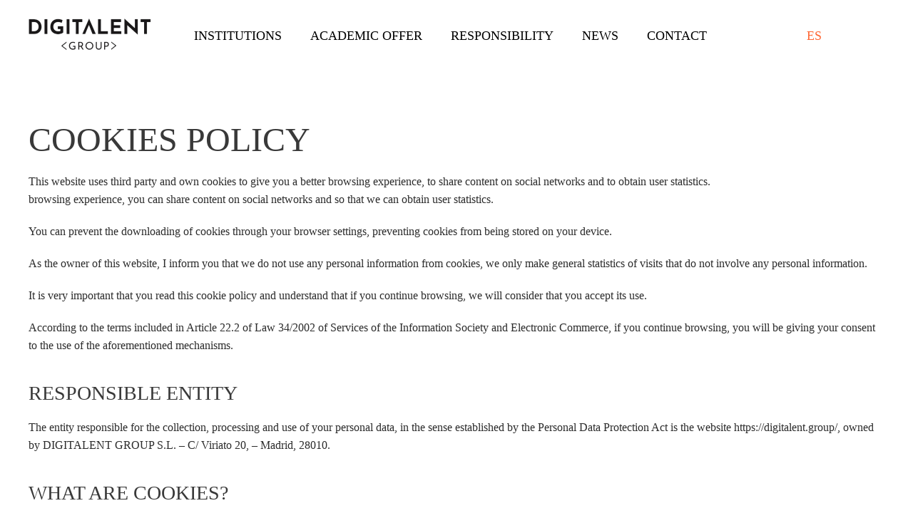

--- FILE ---
content_type: text/html; charset=UTF-8
request_url: https://digitalent.group/en/cookies/
body_size: 19295
content:
<!DOCTYPE html><html lang="en-US"><head><script data-no-optimize="1">var litespeed_docref=sessionStorage.getItem("litespeed_docref");litespeed_docref&&(Object.defineProperty(document,"referrer",{get:function(){return litespeed_docref}}),sessionStorage.removeItem("litespeed_docref"));</script> <meta charset="UTF-8"><link data-optimized="2" rel="stylesheet" href="https://digitalent.group/wp-content/litespeed/css/cd5b5180e770a836a2ac66eb4735bb56.css?ver=833d7" /><meta http-equiv="X-UA-Compatible" content="IE=edge"><meta name="viewport" content="width=device-width, initial-scale=1"><link rel="shortcut icon" href="/wp-content/uploads/2021/11/favicon.png"><link rel="apple-touch-icon" href="/wp-content/uploads/2021/11/favicon-1.png"><meta name='robots' content='index, follow, max-image-preview:large, max-snippet:-1, max-video-preview:-1' /><link rel="alternate" hreflang="en" href="https://digitalent.group/en/cookies/" /><link rel="alternate" hreflang="es" href="https://digitalent.group/cookies/" /><link rel="alternate" hreflang="x-default" href="https://digitalent.group/cookies/" /><title>Cookies - Digitalent Group</title><link rel="canonical" href="https://digitalent.group/en/cookies/" /><meta property="og:locale" content="en_US" /><meta property="og:type" content="article" /><meta property="og:title" content="Cookies - Digitalent Group" /><meta property="og:description" content="Cookies Policy This website uses third party and own cookies to give you a better browsing experience, to share content on social networks and to obtain user statistics.browsing experience, you can share content on social networks and so that we can obtain user statistics. You can prevent the downloading of cookies through your browser settings, [&hellip;]" /><meta property="og:url" content="https://digitalent.group/en/cookies/" /><meta property="og:site_name" content="Digitalent Group" /><meta property="article:modified_time" content="2022-03-22T13:30:08+00:00" /><meta property="og:image" content="https://digitalent.group/wp-content/uploads/2023/07/EXECUTIVE-MASTER-EN-TRANSFORMACION-DIGITAL-min.jpg" /><meta property="og:image:width" content="2560" /><meta property="og:image:height" content="1120" /><meta property="og:image:type" content="image/jpeg" /><meta name="twitter:card" content="summary_large_image" /><meta name="twitter:label1" content="Est. reading time" /><meta name="twitter:data1" content="6 minutes" /> <script type="application/ld+json" class="yoast-schema-graph">{"@context":"https://schema.org","@graph":[{"@type":"WebPage","@id":"https://digitalent.group/en/cookies/","url":"https://digitalent.group/en/cookies/","name":"Cookies - Digitalent Group","isPartOf":{"@id":"https://digitalent.group/en/#website"},"datePublished":"2021-12-20T17:10:41+00:00","dateModified":"2022-03-22T13:30:08+00:00","breadcrumb":{"@id":"https://digitalent.group/en/cookies/#breadcrumb"},"inLanguage":"en-US","potentialAction":[{"@type":"ReadAction","target":["https://digitalent.group/en/cookies/"]}]},{"@type":"BreadcrumbList","@id":"https://digitalent.group/en/cookies/#breadcrumb","itemListElement":[{"@type":"ListItem","position":1,"name":"Portada","item":"https://digitalent.group/en/"},{"@type":"ListItem","position":2,"name":"Cookies"}]},{"@type":"WebSite","@id":"https://digitalent.group/en/#website","url":"https://digitalent.group/en/","name":"Digitalent Group","description":"","publisher":{"@id":"https://digitalent.group/en/#organization"},"potentialAction":[{"@type":"SearchAction","target":{"@type":"EntryPoint","urlTemplate":"https://digitalent.group/en/?s={search_term_string}"},"query-input":"required name=search_term_string"}],"inLanguage":"en-US"},{"@type":"Organization","@id":"https://digitalent.group/en/#organization","name":"DIGITALENT GROUP","url":"https://digitalent.group/en/","logo":{"@type":"ImageObject","inLanguage":"en-US","@id":"https://digitalent.group/en/#/schema/logo/image/","url":"https://digitalent.group/wp-content/uploads/2021/11/digitalent.png","contentUrl":"https://digitalent.group/wp-content/uploads/2021/11/digitalent.png","width":639,"height":186,"caption":"DIGITALENT GROUP"},"image":{"@id":"https://digitalent.group/en/#/schema/logo/image/"},"sameAs":["https://www.linkedin.com/company/83535837/"]}]}</script> <link rel="alternate" type="application/rss+xml" title="Digitalent Group &raquo; Feed" href="https://digitalent.group/en/feed/" /><link rel="alternate" type="application/rss+xml" title="Digitalent Group &raquo; Comments Feed" href="https://digitalent.group/en/comments/feed/" /><style id='classic-theme-styles-inline-css' type='text/css'>/*! This file is auto-generated */
.wp-block-button__link{color:#fff;background-color:#32373c;border-radius:9999px;box-shadow:none;text-decoration:none;padding:calc(.667em + 2px) calc(1.333em + 2px);font-size:1.125em}.wp-block-file__button{background:#32373c;color:#fff;text-decoration:none}</style><style id='global-styles-inline-css' type='text/css'>body{--wp--preset--color--black: #000000;--wp--preset--color--cyan-bluish-gray: #abb8c3;--wp--preset--color--white: #ffffff;--wp--preset--color--pale-pink: #f78da7;--wp--preset--color--vivid-red: #cf2e2e;--wp--preset--color--luminous-vivid-orange: #ff6900;--wp--preset--color--luminous-vivid-amber: #fcb900;--wp--preset--color--light-green-cyan: #7bdcb5;--wp--preset--color--vivid-green-cyan: #00d084;--wp--preset--color--pale-cyan-blue: #8ed1fc;--wp--preset--color--vivid-cyan-blue: #0693e3;--wp--preset--color--vivid-purple: #9b51e0;--wp--preset--gradient--vivid-cyan-blue-to-vivid-purple: linear-gradient(135deg,rgba(6,147,227,1) 0%,rgb(155,81,224) 100%);--wp--preset--gradient--light-green-cyan-to-vivid-green-cyan: linear-gradient(135deg,rgb(122,220,180) 0%,rgb(0,208,130) 100%);--wp--preset--gradient--luminous-vivid-amber-to-luminous-vivid-orange: linear-gradient(135deg,rgba(252,185,0,1) 0%,rgba(255,105,0,1) 100%);--wp--preset--gradient--luminous-vivid-orange-to-vivid-red: linear-gradient(135deg,rgba(255,105,0,1) 0%,rgb(207,46,46) 100%);--wp--preset--gradient--very-light-gray-to-cyan-bluish-gray: linear-gradient(135deg,rgb(238,238,238) 0%,rgb(169,184,195) 100%);--wp--preset--gradient--cool-to-warm-spectrum: linear-gradient(135deg,rgb(74,234,220) 0%,rgb(151,120,209) 20%,rgb(207,42,186) 40%,rgb(238,44,130) 60%,rgb(251,105,98) 80%,rgb(254,248,76) 100%);--wp--preset--gradient--blush-light-purple: linear-gradient(135deg,rgb(255,206,236) 0%,rgb(152,150,240) 100%);--wp--preset--gradient--blush-bordeaux: linear-gradient(135deg,rgb(254,205,165) 0%,rgb(254,45,45) 50%,rgb(107,0,62) 100%);--wp--preset--gradient--luminous-dusk: linear-gradient(135deg,rgb(255,203,112) 0%,rgb(199,81,192) 50%,rgb(65,88,208) 100%);--wp--preset--gradient--pale-ocean: linear-gradient(135deg,rgb(255,245,203) 0%,rgb(182,227,212) 50%,rgb(51,167,181) 100%);--wp--preset--gradient--electric-grass: linear-gradient(135deg,rgb(202,248,128) 0%,rgb(113,206,126) 100%);--wp--preset--gradient--midnight: linear-gradient(135deg,rgb(2,3,129) 0%,rgb(40,116,252) 100%);--wp--preset--font-size--small: 13px;--wp--preset--font-size--medium: 20px;--wp--preset--font-size--large: 36px;--wp--preset--font-size--x-large: 42px;--wp--preset--spacing--20: 0.44rem;--wp--preset--spacing--30: 0.67rem;--wp--preset--spacing--40: 1rem;--wp--preset--spacing--50: 1.5rem;--wp--preset--spacing--60: 2.25rem;--wp--preset--spacing--70: 3.38rem;--wp--preset--spacing--80: 5.06rem;--wp--preset--shadow--natural: 6px 6px 9px rgba(0, 0, 0, 0.2);--wp--preset--shadow--deep: 12px 12px 50px rgba(0, 0, 0, 0.4);--wp--preset--shadow--sharp: 6px 6px 0px rgba(0, 0, 0, 0.2);--wp--preset--shadow--outlined: 6px 6px 0px -3px rgba(255, 255, 255, 1), 6px 6px rgba(0, 0, 0, 1);--wp--preset--shadow--crisp: 6px 6px 0px rgba(0, 0, 0, 1);}:where(.is-layout-flex){gap: 0.5em;}:where(.is-layout-grid){gap: 0.5em;}body .is-layout-flow > .alignleft{float: left;margin-inline-start: 0;margin-inline-end: 2em;}body .is-layout-flow > .alignright{float: right;margin-inline-start: 2em;margin-inline-end: 0;}body .is-layout-flow > .aligncenter{margin-left: auto !important;margin-right: auto !important;}body .is-layout-constrained > .alignleft{float: left;margin-inline-start: 0;margin-inline-end: 2em;}body .is-layout-constrained > .alignright{float: right;margin-inline-start: 2em;margin-inline-end: 0;}body .is-layout-constrained > .aligncenter{margin-left: auto !important;margin-right: auto !important;}body .is-layout-constrained > :where(:not(.alignleft):not(.alignright):not(.alignfull)){max-width: var(--wp--style--global--content-size);margin-left: auto !important;margin-right: auto !important;}body .is-layout-constrained > .alignwide{max-width: var(--wp--style--global--wide-size);}body .is-layout-flex{display: flex;}body .is-layout-flex{flex-wrap: wrap;align-items: center;}body .is-layout-flex > *{margin: 0;}body .is-layout-grid{display: grid;}body .is-layout-grid > *{margin: 0;}:where(.wp-block-columns.is-layout-flex){gap: 2em;}:where(.wp-block-columns.is-layout-grid){gap: 2em;}:where(.wp-block-post-template.is-layout-flex){gap: 1.25em;}:where(.wp-block-post-template.is-layout-grid){gap: 1.25em;}.has-black-color{color: var(--wp--preset--color--black) !important;}.has-cyan-bluish-gray-color{color: var(--wp--preset--color--cyan-bluish-gray) !important;}.has-white-color{color: var(--wp--preset--color--white) !important;}.has-pale-pink-color{color: var(--wp--preset--color--pale-pink) !important;}.has-vivid-red-color{color: var(--wp--preset--color--vivid-red) !important;}.has-luminous-vivid-orange-color{color: var(--wp--preset--color--luminous-vivid-orange) !important;}.has-luminous-vivid-amber-color{color: var(--wp--preset--color--luminous-vivid-amber) !important;}.has-light-green-cyan-color{color: var(--wp--preset--color--light-green-cyan) !important;}.has-vivid-green-cyan-color{color: var(--wp--preset--color--vivid-green-cyan) !important;}.has-pale-cyan-blue-color{color: var(--wp--preset--color--pale-cyan-blue) !important;}.has-vivid-cyan-blue-color{color: var(--wp--preset--color--vivid-cyan-blue) !important;}.has-vivid-purple-color{color: var(--wp--preset--color--vivid-purple) !important;}.has-black-background-color{background-color: var(--wp--preset--color--black) !important;}.has-cyan-bluish-gray-background-color{background-color: var(--wp--preset--color--cyan-bluish-gray) !important;}.has-white-background-color{background-color: var(--wp--preset--color--white) !important;}.has-pale-pink-background-color{background-color: var(--wp--preset--color--pale-pink) !important;}.has-vivid-red-background-color{background-color: var(--wp--preset--color--vivid-red) !important;}.has-luminous-vivid-orange-background-color{background-color: var(--wp--preset--color--luminous-vivid-orange) !important;}.has-luminous-vivid-amber-background-color{background-color: var(--wp--preset--color--luminous-vivid-amber) !important;}.has-light-green-cyan-background-color{background-color: var(--wp--preset--color--light-green-cyan) !important;}.has-vivid-green-cyan-background-color{background-color: var(--wp--preset--color--vivid-green-cyan) !important;}.has-pale-cyan-blue-background-color{background-color: var(--wp--preset--color--pale-cyan-blue) !important;}.has-vivid-cyan-blue-background-color{background-color: var(--wp--preset--color--vivid-cyan-blue) !important;}.has-vivid-purple-background-color{background-color: var(--wp--preset--color--vivid-purple) !important;}.has-black-border-color{border-color: var(--wp--preset--color--black) !important;}.has-cyan-bluish-gray-border-color{border-color: var(--wp--preset--color--cyan-bluish-gray) !important;}.has-white-border-color{border-color: var(--wp--preset--color--white) !important;}.has-pale-pink-border-color{border-color: var(--wp--preset--color--pale-pink) !important;}.has-vivid-red-border-color{border-color: var(--wp--preset--color--vivid-red) !important;}.has-luminous-vivid-orange-border-color{border-color: var(--wp--preset--color--luminous-vivid-orange) !important;}.has-luminous-vivid-amber-border-color{border-color: var(--wp--preset--color--luminous-vivid-amber) !important;}.has-light-green-cyan-border-color{border-color: var(--wp--preset--color--light-green-cyan) !important;}.has-vivid-green-cyan-border-color{border-color: var(--wp--preset--color--vivid-green-cyan) !important;}.has-pale-cyan-blue-border-color{border-color: var(--wp--preset--color--pale-cyan-blue) !important;}.has-vivid-cyan-blue-border-color{border-color: var(--wp--preset--color--vivid-cyan-blue) !important;}.has-vivid-purple-border-color{border-color: var(--wp--preset--color--vivid-purple) !important;}.has-vivid-cyan-blue-to-vivid-purple-gradient-background{background: var(--wp--preset--gradient--vivid-cyan-blue-to-vivid-purple) !important;}.has-light-green-cyan-to-vivid-green-cyan-gradient-background{background: var(--wp--preset--gradient--light-green-cyan-to-vivid-green-cyan) !important;}.has-luminous-vivid-amber-to-luminous-vivid-orange-gradient-background{background: var(--wp--preset--gradient--luminous-vivid-amber-to-luminous-vivid-orange) !important;}.has-luminous-vivid-orange-to-vivid-red-gradient-background{background: var(--wp--preset--gradient--luminous-vivid-orange-to-vivid-red) !important;}.has-very-light-gray-to-cyan-bluish-gray-gradient-background{background: var(--wp--preset--gradient--very-light-gray-to-cyan-bluish-gray) !important;}.has-cool-to-warm-spectrum-gradient-background{background: var(--wp--preset--gradient--cool-to-warm-spectrum) !important;}.has-blush-light-purple-gradient-background{background: var(--wp--preset--gradient--blush-light-purple) !important;}.has-blush-bordeaux-gradient-background{background: var(--wp--preset--gradient--blush-bordeaux) !important;}.has-luminous-dusk-gradient-background{background: var(--wp--preset--gradient--luminous-dusk) !important;}.has-pale-ocean-gradient-background{background: var(--wp--preset--gradient--pale-ocean) !important;}.has-electric-grass-gradient-background{background: var(--wp--preset--gradient--electric-grass) !important;}.has-midnight-gradient-background{background: var(--wp--preset--gradient--midnight) !important;}.has-small-font-size{font-size: var(--wp--preset--font-size--small) !important;}.has-medium-font-size{font-size: var(--wp--preset--font-size--medium) !important;}.has-large-font-size{font-size: var(--wp--preset--font-size--large) !important;}.has-x-large-font-size{font-size: var(--wp--preset--font-size--x-large) !important;}
.wp-block-navigation a:where(:not(.wp-element-button)){color: inherit;}
:where(.wp-block-post-template.is-layout-flex){gap: 1.25em;}:where(.wp-block-post-template.is-layout-grid){gap: 1.25em;}
:where(.wp-block-columns.is-layout-flex){gap: 2em;}:where(.wp-block-columns.is-layout-grid){gap: 2em;}
.wp-block-pullquote{font-size: 1.5em;line-height: 1.6;}</style> <script type="litespeed/javascript" data-src='https://digitalent.group/wp-includes/js/jquery/jquery.min.js' id='jquery-core-js'></script> <script id='file_uploads_nfpluginsettings-js-extra' type="litespeed/javascript">var params={"clearLogRestUrl":"https:\/\/digitalent.group\/en\/wp-json\/nf-file-uploads\/debug-log\/delete-all","clearLogButtonId":"file_uploads_clear_debug_logger","downloadLogRestUrl":"https:\/\/digitalent.group\/en\/wp-json\/nf-file-uploads\/debug-log\/get-all","downloadLogButtonId":"file_uploads_download_debug_logger"}</script> <script id='wpml-cookie-js-extra' type="litespeed/javascript">var wpml_cookies={"wp-wpml_current_language":{"value":"en","expires":1,"path":"\/"}};var wpml_cookies={"wp-wpml_current_language":{"value":"en","expires":1,"path":"\/"}}</script> <script id='cookie-law-info-js-extra' type="litespeed/javascript">var Cli_Data={"nn_cookie_ids":[],"cookielist":[],"non_necessary_cookies":[],"ccpaEnabled":"","ccpaRegionBased":"","ccpaBarEnabled":"","strictlyEnabled":["necessary","obligatoire"],"ccpaType":"gdpr","js_blocking":"1","custom_integration":"","triggerDomRefresh":"","secure_cookies":""};var cli_cookiebar_settings={"animate_speed_hide":"500","animate_speed_show":"500","background":"#FFF","border":"#b1a6a6c2","border_on":"","button_1_button_colour":"#61a229","button_1_button_hover":"#4e8221","button_1_link_colour":"#fff","button_1_as_button":"1","button_1_new_win":"","button_2_button_colour":"#333","button_2_button_hover":"#292929","button_2_link_colour":"#444","button_2_as_button":"","button_2_hidebar":"","button_3_button_colour":"#dedfe0","button_3_button_hover":"#b2b2b3","button_3_link_colour":"#333333","button_3_as_button":"1","button_3_new_win":"","button_4_button_colour":"#dedfe0","button_4_button_hover":"#b2b2b3","button_4_link_colour":"#333333","button_4_as_button":"1","button_7_button_colour":"#61a229","button_7_button_hover":"#4e8221","button_7_link_colour":"#fff","button_7_as_button":"1","button_7_new_win":"","font_family":"inherit","header_fix":"","notify_animate_hide":"1","notify_animate_show":"","notify_div_id":"#cookie-law-info-bar","notify_position_horizontal":"right","notify_position_vertical":"bottom","scroll_close":"","scroll_close_reload":"","accept_close_reload":"","reject_close_reload":"","showagain_tab":"","showagain_background":"#fff","showagain_border":"#000","showagain_div_id":"#cookie-law-info-again","showagain_x_position":"100px","text":"#333333","show_once_yn":"","show_once":"10000","logging_on":"","as_popup":"","popup_overlay":"1","bar_heading_text":"","cookie_bar_as":"banner","popup_showagain_position":"bottom-right","widget_position":"left"};var log_object={"ajax_url":"https:\/\/digitalent.group\/wp-admin\/admin-ajax.php"}</script> <script id='search-filter-plugin-build-js-extra' type="litespeed/javascript">var SF_LDATA={"ajax_url":"https:\/\/digitalent.group\/wp-admin\/admin-ajax.php","home_url":"https:\/\/digitalent.group\/en\/","extensions":[]}</script> <script type="litespeed/javascript" data-src='https://digitalent.group/wp-content/plugins/search-filter-pro/public/assets/js/chosen.jquery.min.js' id='search-filter-plugin-chosen-js'></script> <script id='wpml-browser-redirect-js-extra' type="litespeed/javascript">var wpml_browser_redirect_params={"pageLanguage":"en","languageUrls":{"en_us":"https:\/\/digitalent.group\/en\/cookies\/","en":"https:\/\/digitalent.group\/en\/cookies\/","us":"https:\/\/digitalent.group\/en\/cookies\/","es_es":"https:\/\/digitalent.group\/cookies\/","es":"https:\/\/digitalent.group\/cookies\/"},"cookie":{"name":"_icl_visitor_lang_js","domain":"digitalent.group","path":"\/","expiration":24}}</script> <script id='sib-front-js-js-extra' type="litespeed/javascript">var sibErrMsg={"invalidMail":"Please fill out valid email address","requiredField":"Please fill out required fields","invalidDateFormat":"Please fill out valid date format","invalidSMSFormat":"Please fill out valid phone number"};var ajax_sib_front_object={"ajax_url":"https:\/\/digitalent.group\/wp-admin\/admin-ajax.php","ajax_nonce":"d6f042663f","flag_url":"https:\/\/digitalent.group\/wp-content\/plugins\/mailin\/img\/flags\/"}</script> <link rel="https://api.w.org/" href="https://digitalent.group/en/wp-json/" /><link rel="alternate" type="application/json" href="https://digitalent.group/en/wp-json/wp/v2/pages/2083" /><link rel="EditURI" type="application/rsd+xml" title="RSD" href="https://digitalent.group/xmlrpc.php?rsd" /><meta name="generator" content="WordPress 6.3.7" /><link rel='shortlink' href='https://digitalent.group/en/?p=2083' /><link rel="alternate" type="application/json+oembed" href="https://digitalent.group/en/wp-json/oembed/1.0/embed?url=https%3A%2F%2Fdigitalent.group%2Fen%2Fcookies%2F" /><link rel="alternate" type="text/xml+oembed" href="https://digitalent.group/en/wp-json/oembed/1.0/embed?url=https%3A%2F%2Fdigitalent.group%2Fen%2Fcookies%2F&#038;format=xml" /><meta name="generator" content="WPML ver:4.6.14 stt:1,2;" /> <script type="litespeed/javascript">(function(w,d,s,l,i){w[l]=w[l]||[];w[l].push({'gtm.start':new Date().getTime(),event:'gtm.js'});var f=d.getElementsByTagName(s)[0],j=d.createElement(s),dl=l!='dataLayer'?'&l='+l:'';j.async=!0;j.src='https://www.googletagmanager.com/gtm.js?id='+i+dl;f.parentNode.insertBefore(j,f)})(window,document,'script','dataLayer','GTM-5GFZSSST')</script> <noscript><iframe data-lazyloaded="1" src="about:blank" data-litespeed-src="https://www.googletagmanager.com/ns.html?id=GTM-5GFZSSST"
height="0" width="0" style="display:none;visibility:hidden"></iframe></noscript> <script type="litespeed/javascript" data-src="https://www.googletagmanager.com/gtag/js?id=G-TRLQE87GQQ"></script> <script type="litespeed/javascript">window.dataLayer=window.dataLayer||[];function gtag(){dataLayer.push(arguments)}
gtag('js',new Date());gtag('config','G-TRLQE87GQQ')</script> 
 <script type="litespeed/javascript">_linkedin_partner_id="6208089";window._linkedin_data_partner_ids=window._linkedin_data_partner_ids||[];window._linkedin_data_partner_ids.push(_linkedin_partner_id)</script><script type="litespeed/javascript">(function(l){if(!l){window.lintrk=function(a,b){window.lintrk.q.push([a,b])};window.lintrk.q=[]}
var s=document.getElementsByTagName("script")[0];var b=document.createElement("script");b.type="text/javascript";b.async=!0;b.src="https://snap.licdn.com/li.lms-analytics/insight.min.js";s.parentNode.insertBefore(b,s)})(window.lintrk)</script> <noscript>
<img height="1" width="1" style="display:none;" alt="" src="https://px.ads.linkedin.com/collect/?pid=6208089&fmt=gif" />
</noscript> <script type="litespeed/javascript">(function(){window.sib={equeue:[],client_key:"ohg58v7097bjx4il7ecvjjqx"};window.sib.email_id="";window.sendinblue={};for(var j=['track','identify','trackLink','page'],i=0;i<j.length;i++){(function(k){window.sendinblue[k]=function(){var arg=Array.prototype.slice.call(arguments);(window.sib[k]||function(){var t={};t[k]=arg;window.sib.equeue.push(t)})(arg[0],arg[1],arg[2])}})(j[i])}var n=document.createElement("script"),i=document.getElementsByTagName("script")[0];n.type="text/javascript",n.id="sendinblue-js",n.async=!0,n.src="https://sibautomation.com/sa.js?plugin=wordpress&key="+window.sib.client_key,i.parentNode.insertBefore(n,i),window.sendinblue.page()})()</script> <script type="litespeed/javascript">var $theme={}</script> <script type="litespeed/javascript">jQuery(function(){jQuery(".sf-input-select").on("click",function(){jQuery(".search-filter-reset").css("display","inherit")})})</script> <style type="text/css" id="wp-custom-css">@import url('https://fonts.googleapis.com/css?family=Montserrat&display=swap');

/***************/
/**** BOTONOS everCONTENT ****/
/***************/

/********************/
/**** RESPONSIVE ****/
/********************/
@media (min-width: 960px) {
	.uk-logo img{
		/*max-width: 80%;
		margin: 0;*/
	}
	.uk-navbar-toggle {
    padding: 20px;
	}
	li h2{
		font-size: 34px!important;
	}
}

@media (min-width: 1200px) {
	.imagen-pc{display:inherit;}
	.imagen-movil{display:none;}
}
@media (max-width: 1119px) {
	.imagen-pc{display:none;}
	.imagen-movil{display:inherit;}
	.uk-slidenav {
		padding: 0;
	}
	.uk-position-large{
		margin: 10px;
	}
	.el-slidenav svg {
    width: 1em!important;
	}
	.uk-logo, .uk-navbar-toggle{
		padding: 0 20px;
	}
	.row-movil{
	width: 100%!important;
	}
	.slider-movil .uk-width-1-3{
		margin: 20px;
		width: 100%;
	}
	.big-quote:before {
    left: -2rem!important;
    top: -1rem!important;
    font-size: 7rem!important;
	}
	.big-quote:after {
		bottom: 5rem!important;
		right: -2rem!important;
		font-size: 7rem!important;
	}
	.big-quote{
		font-size: 3rem!important;
		margin-left: 20px;
	}
}
@media (max-width: 425px) {
	.big-quote{
		margin-left: 1%!important;
	}
	.big-quote p{
		font-size: 1.2rem;
		padding: .5rem;
	}
	.big-quote:before, .big-quote:after {
		display: none;
	}
	.uk-panel .logos-home {
		margin: 30px;
	}
}

/****************/
/**** VARIOS ****/
/****************/
@media (min-width: 1200px) {
	.subtitulo{
		transform: translate(4px,-20px)!important;
	}
}
.grafico-resp p{
	margin: 0;
	font-size: 0.9em!important;
	line-height: 1.4em;
}
#sub-gmq{
	padding-top: 3px;
}

/**** MENU PROVISIONAL ****/
.uk-navbar-nav li a{
	color: black;
}

.blog p, .post-template-default p{
font-family: "Helvetica Neue",Helvetica,Arial,sans-serif;
}
/****** WPML ******/
@media (min-width: 1200px) {
	.wpml-ls-native{
		/*font-family: Montserrat;*/
		margin-left: 100px;
		font-size: 1em;
		overflow: hidden;
		/*max-width: 14px;*/
	}
}
.wpml-ls-native{
		color: rgb(255, 102, 51);
	}
/*****************/
/**** HEADERS ****/
/*****************/

/*.uk-logo img{
	margin: 0 100px;
}*/
.uk-navbar-nav>li>a{
	padding: 0 20px;	
}

.cabecera-institucion .uk-container{
	padding: 0;
}
.cabecera-institucion .uk-panel h1{
	padding-top: 100px;
}
@media (min-width: 960px){
	.high-header-text .uk-section-xlarge{
	 	padding-top: 140px;
    padding-bottom: 280px;
	}
}
/****************/
/**** SLIDER ****/
/****************/
.el-slidenav svg{
	width: 2em;
	height: auto;
}

/***************/
/**** QUOTE ****/
/***************/

.big-quote{
	font-weight: 500;
	font-family: Montserrat;
	font-size: 2rem;
	max-width: 600px;
	line-height: 1.15;
	position: relative;
	margin: 0;
	padding: .5rem;
	color: #ed984b;
	text-transform: initial;
}

.big-quote p{
	z-index: 2;
}
.peq{
	font-size: 3em;
}
.big-quote:before,
.big-quote:after {
	position: absolute;
	color: #ebe7d5;
	width: 4rem;
	height: 4rem;
}
.big-quote:before {
	font-family: ;
	content: '“';
	left: -4.5rem;
	top: -2.5rem;
	font-size: 12rem;
	z-index: 1;
}
.big-quote:after {
	content: '”';
	right: -4rem;
	bottom: 3.5rem;
	font-size: 12rem;
	z-index: 1;
}
.big-quote footer::before {
    content: "";
}
.big-quote cite{
	display: block;
	padding-top: 1em;
	text-align: right;
	font-family: Montserrat;
}
blockquote footer{
  text-transform: initial;
	color: #767676;
}

/***************/
/**** ABOUT ****/
/***************/
.uk-list .uk-h3{
	color: #ff6633;
}
.h-deco{
	position: relative;
}
.title-deco{
		position: absolute;
		left: -60px;
		top: 14px;
	}
/*
@media (max-width: 2400px) {
	.title-deco{
		/*transform: translateX(-2em);
		transform: translateY(10px);*//*
		position: absolute;
		left: -10%;
	}
}
@media (max-width: 1500px) {
	.title-deco{
		position: absolute;
		left: 4%;
	}
}
@media (max-width: 1200px) {
	.title-deco{
		display: none;
	}
}*/

#instituciones .uk-padding{
	padding: 10px 10px 5px 10px;
}

/******************/
/**** CONTACTO ****/
/******************/
.lista-contacto .uk-list-divider>:nth-child(n+2) {
    border-top: 1px solid rgb(255, 102, 51);
}
.nf-field-container {
    margin-bottom: 10px!important;
}
input.ninja-forms-field {
    height: 35px!important;
}
.nf-error.field-wrap .nf-field-element:after{
	height: 35px!important;
	width: 35px!important;
  line-height: 35px!important;
}
/****************/
/**** FOOTER ****/
/****************/
.footer-web{
	background: #231f20;
	letter-spacing: 1px;
}
.footer-web .uk-icon{
	background: #ff6633;
	color: white;
	padding: 8px;
	border-radius: 50%
}

/**************/
/**** BLOG ****/
/**************/
.blog .goBack, .category .goBack, .tag .goBack{
	display: none;
}
article img{
	object-fit: cover;
  width: 100%;
  max-height: 250px;
	min-height: 250px;
}
.single-post article img{
	object-fit: cover;
  width: 100%;
	min-height: 400px;
	max-height: auto;
}
p.custom-excerpt {
	font-style: italic;
	color: #6d6d6d;
	text-align: center;
	font-family: Inter;
	font-size: 15px;
  line-height: 1.3;
}
article .uk-margin-medium-top.uk-text-center{
	font-size: 15px;
  line-height: 1.3;
  color: #9c9b9b;
  font-family: Inter;
  font-weight: 500;
  text-transform: none;
  letter-spacing: 0;
	margin-top: 20px;
}
article h2{
	font-size: 0.8em;
	line-height: 0.6em!important;
	/*width: 100%;
  white-space: nowrap;
  overflow: hidden;
  text-overflow: ellipsis;*/
}
article .uk-link-reset{
	font-size: 0.65em;
}
article .uk-margin-medium-top p{
	font-size: 15px;
  line-height: 1.3;
  color: #9c9b9b;
  font-family: Inter;
  letter-spacing: 0;
	margin-top: 10px;
}
article .uk-margin-medium-top{
	margin-top: 10px!important;
}
article .uk-margin-medium-top .uk-text-center{
	display: none!important;
}
.uk-article-meta, #comments{
	display: none;
}
article li {
    font-size: 15px;
    line-height: 1.3;
    color: #9c9b9b;
    font-family: Inter;
    letter-spacing: 0;
    margin-top: 10px;
}
.uk-grid-divider>:not(.uk-first-column)::before {
    border-left: 1px solid #f63;
}
.tm-sidebar .uk-grid-margin{
	margin-top: 0px;
}
.tagcloud{
	display: flex;
	flex-direction: column;
}
.tagcloud a{
	width: 30%;
	font-size: 12pt!important;
	padding: 6px 8px;
	border-radius: 8px;
	background-color: #f5871f;
	color:#fff;
	margin-bottom: 5px;
}

/***************/
/**** S & F ****/
/***************/
.enlaceProg{
	font-family: Inter;
	font-size: 0.7em;
	text-transform: Initial;
}
.separadorProg hr{
	margin: 0 0 8px 0!important;
}
select {
	appearance: none;
}
.filtrado .searchandfilter > ul
{
	margin:0;
	padding:0;
	display: block;
}
.filtrado .searchandfilter > ul > li
{
	display:inline-block;
	width: 18%;
	margin: 0.5%;
}
.filtrado .searchandfilter label {
  width: 100%;
}
.filtrado .sf-input-select{
	height: 120px;
	width: 100%;
  background-color: black;
  color: white;
  text-align: center;
	font-size: 28px;
  line-height: 1.4;
  font-family: 'Bebas Neue';
  font-weight: 500;
  border: 0;
}
.filtrado .sf-input-select:hover{
	background: #f63;
}
.filtrado .sf-input-select .sf-level-0{
	background: black;
	font-family: Inter;
	font-size: 0.6em;
}
.filtrado .sf-input-select .sf-level-0:hover{
	background: #f63;
}
.filtrado .sf-item-0{
	display: none;
}
.filtrado select{
	overflow: hidden;
	white-space: nowrap;
	text-overflow: ellipsis;
	padding: 0 5px 0 5px !important;
  -webkit-padding-end: 5px !important;
  -webkit-padding-start: 5px !important;
}
.filtrado .search-filter-reset{
	height: 35px;
	width: 100%;
  background-color: #f63;
  color: white;
  text-align: center;
	font-size: 18px;
  line-height: 1.4;
  font-family: 'Bebas Neue';
  font-weight: 300;	
	display: none;
	border: 0;
}
.filtrado .search-filter-reset:hover{
	background-color: black;
}

@media (max-width: 960px) {
	.filtrado .searchandfilter > ul > li{
		width: 48%;
		margin: 1%;
	}
	.filtrado .sf-input-select{
		height: 80px;
	}
}
@media (max-width: 425px) {
	.filtrado .searchandfilter > ul > li{
		width: 100%;
		margin: 0;
	}
	.filtrado .sf-input-select{
		height: 60px;
		width: 100%;
		background-color: black;
		color: white;
		text-align: center;
		font-size: 22px;
		line-height: 1.4;
		font-family: 'Bebas Neue';
		font-weight: 500;
	}
}
@media (max-width: 425px) {
	#cabecera-primera, #cabecera-ultima{
		display: none;
	}
}
#cabecera-primera{
		width: 50%!important;
}
#cabecera-pymes{
		width: 40%!important;
}
#cabecera-ultima{
		width: 10%!important;
}
#cabecera-pymes h1{
	padding-top: 30px;
}
#cabecera-pymes .uk-text-meta{
	padding-bottom: 30px;
}

/** LOGOS EU **/

@media (max-width: 650px) {
	.show-l{
		display: none;
	}
}
@media (min-width: 651px) {
	.show-m{
		display: none;
	}
}



/***Fixes nueva version Yootheme***/
.uk-notification{display:none;}
.btn-cancel-canal {
  margin-top: -70px !important;
  margin-left: 155px !important;
}

.btn-cancel-canal .uk-button {
  background: gray;
  padding: 12px 18px;
  border: none;
}

.text-canal-etico {
  background: #f8f8f8;
  padding: 15px
}
.text-canal-etico-no-bg {
	padding: 0 15px
}</style></head><body data-rsssl=1 class="page-template-default page page-id-2083 "><div class="tm-page"><div class="tm-header-mobile uk-hidden@l"><div class="uk-navbar-container"><nav uk-navbar="container: .tm-header-mobile"><div class="uk-navbar-left">
<a class="uk-navbar-toggle" href="#tm-mobile" uk-toggle><div uk-navbar-toggle-icon></div>
</a></div><div class="uk-navbar-center">
<a href="https://digitalent.group/en/" class="uk-navbar-item uk-logo">
<img data-lazyloaded="1" src="[data-uri]" width="136" height="40" alt data-src="/wp-content/themes/yootheme/cache/digitalent-responsive-76f95c0d.png" data-srcset="/wp-content/themes/yootheme/cache/digitalent-responsive-76f95c0d.png 136w, /wp-content/themes/yootheme/cache/digitalent-responsive-2448f635.png 149w, /wp-content/themes/yootheme/cache/digitalent-responsive-64771521.png 150w" data-sizes="(min-width: 136px) 136px" data-width="136" data-height="40"></a></div></nav></div><div id="tm-mobile" uk-offcanvas mode="slide" overlay><div class="uk-offcanvas-bar"><button class="uk-offcanvas-close" type="button" uk-close></button><div class="uk-child-width-1-1" uk-grid><div><div class="uk-panel"><ul class="uk-nav uk-nav-default"><li class="menu-item menu-item-type-post_type menu-item-object-page"><a href="https://digitalent.group/en/institutions/"> Institutions</a></li><li class="menu-item menu-item-type-post_type menu-item-object-page"><a href="https://digitalent.group/en/academic-offer/"> Academic Offer</a></li><li class="menu-item menu-item-type-post_type menu-item-object-page"><a href="https://digitalent.group/en/responsibility/"> Responsibility</a></li><li class="menu-item menu-item-type-post_type menu-item-object-page"><a href="https://digitalent.group/en/news/"> News</a></li><li class="menu-item menu-item-type-post_type menu-item-object-page"><a href="https://digitalent.group/en/contact/"> Contact</a></li><li class="menu-item wpml-ls-slot-3 wpml-ls-item wpml-ls-item-es wpml-ls-menu-item wpml-ls-first-item wpml-ls-last-item menu-item-type-wpml_ls_menu_item menu-item-object-wpml_ls_menu_item"><a href="https://digitalent.group/cookies/" title="ES">
<span class="wpml-ls-native" lang="es">ES</span></a></li></ul></div></div></div></div></div></div><div class="tm-header uk-visible@l" uk-header><div class="uk-navbar-container"><div class="uk-container"><nav class="uk-navbar" uk-navbar="{&quot;align&quot;:&quot;left&quot;,&quot;boundary&quot;:&quot;.tm-header .uk-navbar-container&quot;,&quot;container&quot;:&quot;.tm-header&quot;}"><div class="uk-navbar-left">
<a href="https://digitalent.group/en/" class="uk-navbar-item uk-logo">
<img data-lazyloaded="1" src="[data-uri]" width="172" height="50" alt data-src="/wp-content/themes/yootheme/cache/digitalent-36f6162a.png" data-srcset="/wp-content/themes/yootheme/cache/digitalent-36f6162a.png 172w, /wp-content/themes/yootheme/cache/digitalent-7f1188ee.png 344w" data-sizes="(min-width: 172px) 172px" data-width="172" data-height="50"><img data-lazyloaded="1" src="[data-uri]" width="166" height="50" class="uk-logo-inverse" alt data-src="/wp-content/themes/yootheme/cache/DIGITALENT-GROUP-LOGO-NEGATIVO-707d3505.png" data-srcset="/wp-content/themes/yootheme/cache/DIGITALENT-GROUP-LOGO-NEGATIVO-707d3505.png 166w, /wp-content/themes/yootheme/cache/DIGITALENT-GROUP-LOGO-NEGATIVO-d9263c88.png 332w" data-sizes="(min-width: 166px) 166px" data-width="166" data-height="50"></a><ul class="uk-navbar-nav"><li class="menu-item menu-item-type-post_type menu-item-object-page"><a href="https://digitalent.group/en/institutions/"> Institutions</a></li><li class="menu-item menu-item-type-post_type menu-item-object-page"><a href="https://digitalent.group/en/academic-offer/"> Academic Offer</a></li><li class="menu-item menu-item-type-post_type menu-item-object-page"><a href="https://digitalent.group/en/responsibility/"> Responsibility</a></li><li class="menu-item menu-item-type-post_type menu-item-object-page"><a href="https://digitalent.group/en/news/"> News</a></li><li class="menu-item menu-item-type-post_type menu-item-object-page"><a href="https://digitalent.group/en/contact/"> Contact</a></li><li class="menu-item wpml-ls-slot-3 wpml-ls-item wpml-ls-item-es wpml-ls-menu-item wpml-ls-first-item wpml-ls-last-item menu-item-type-wpml_ls_menu_item menu-item-object-wpml_ls_menu_item"><a href="https://digitalent.group/cookies/" title="ES">
<span class="wpml-ls-native" lang="es">ES</span></a></li></ul></div></nav></div></div></div><div class="uk-section-default uk-section"><div class="uk-container"><div class="tm-grid-expand uk-child-width-1-1 uk-grid-margin" uk-grid><div><div class="uk-panel uk-text-meta uk-margin"><h1>Cookies Policy</h1><header><p>This website uses third party and own cookies to give you a better browsing experience, to share content on social networks and to obtain user statistics.<br />browsing experience, you can share content on social networks and so that we can obtain user statistics.</p><p>You can prevent the downloading of cookies through your browser settings, preventing cookies from being stored on your device.</p><p>As the owner of this website, I inform you that we do not use any personal information from cookies, we only make general statistics of visits that do not involve any personal information.</p><p>It is very important that you read this cookie policy and understand that if you continue browsing, we will consider that you accept its use.</p><p>According to the terms included in Article 22.2 of Law 34/2002 of Services of the Information Society and Electronic Commerce, if you continue browsing, you will be giving your consent to the use of the aforementioned mechanisms.</p><h3>Responsible Entity</h3><p>The entity responsible for the collection, processing and use of your personal data, in the sense established by the Personal Data Protection Act is the website https://digitalent.group/, owned by DIGITALENT GROUP S.L. &#8211; C/ Viriato 20, &#8211; Madrid, 28010.</p><h3>What are cookies?</h3><p>Cookies are a set of data that a server deposits in the user&#8217;s browser to collect standard Internet log information and information on the behavior of visitors to a website. In other words, they are small text files that are stored on the computer&#8217;s hard drive and are used to identify the user when he/she connects to the website again. Their purpose is to record the user&#8217;s visit and store certain information. Its use is common and frequent on the web as it allows pages to function more efficiently and achieve greater customization and analysis of user behavior.</p><h3>What types of cookies exist?</h3><p>The cookies used on our website, are session and third party, and allow us to store and access information about the language, type of browser used, and other general characteristics predefined by the user, as well as track and analyze the activity carried out, in order to make improvements and provide our services in a more efficient and personalized way.</p><p>Cookies, depending on their permanence, can be divided into session or permanent cookies. Those that expire when the user closes the browser. Those that expire depending on when the purpose for which they serve is fulfilled (for example, to keep the user identified in the services of DIGITALENT GROUP S.L.) or when they are manually deleted.</p></header><div class=""><div class=""><table border="0" width="100%" cellpadding="15"><tbody><tr><td>Name</td><td>Type</td><td>Expiratoin</td><td>Purpose</td></tr><tr><td>__utma</td><td>Third party (Google Analytics)</td><td>11 months</td><td>It is used to distinguish users and sessions.</td></tr><tr><td>__utmb</td><td>Third party (Google Analytics)</td><td>30 minutes</td><td>Used to determine new sessions or visits</td></tr><tr><td>__utmc</td><td>Third party (Google Analytics)</td><td>When session ends</td><td>Configured for use with Urchin</td></tr><tr><td>__utmz</td><td>Third party (Google Analytics)</td><td>11 months</td><td>Stores the origin or campaign that explains how the user arrived at the website</td></tr></tbody></table><p class="ng-binding">Additionally, depending on their purpose, cookies can be classified as follows:</p><h3>Performance Cookies</h3><p>This type of Cookie remembers your preferences for the tools found in the services, so you do not have to reconfigure the service each time you visit. By way of example, this typology includes: Volume settings for video or sound players. Video streaming speeds that are compatible with your browser. Objects stored in the &#8220;shopping cart&#8221; in e-commerce services such as stores.</p><h3>Geo-location cookies</h3><p>These cookies are used to find out which country you are in when you request a service. This cookie is completely anonymous, and is only used to help target content to your location.</p><h3>Registration cookies</h3><p>Registration cookies are generated once the user has registered or subsequently logged in, and are used to identify you in the services for the following purposes:</p><p>To keep the user identified so that, if you close a service, browser or computer and at another time or another day re-enter that service, you will continue to be identified, thus facilitating your navigation without having to identify yourself again. This functionality can be deleted if the user clicks on the [log out] functionality, so that this cookie is deleted and the next time the user enters the service he/she will have to log in to be identified.</p><p>Check if the user is authorized to access certain services, for example, to participate in a contest.</p><p>Additionally, some services may use connectors with social networks such as Facebook or Twitter. When the user registers for a service with credentials from a social network, he authorizes the social network to store a persistent Cookie that remembers his identity and grants him access to the services until it expires. The user can delete this Cookie and revoke access to services through social networks by updating their preferences in the specific social network.</p><h3>Analytical Cookies</h3><p>Each time a user visits a service, a tool from an external provider generates an analytics cookie on the user&#8217;s computer. This cookie, which is only generated during the visit, will be used in future visits to the services of DIGITALENT GROUP S.L. to anonymously identify the visitor. The main objectives pursued are:</p><p>Allow anonymous identification of users browsing through the cookie (identifies browsers and devices, not people) and therefore the approximate accounting of the number of visitors and their trend over time.<br />Identify anonymously the most visited content and therefore more attractive to users Know if the user who is accessing is new or repeat visit.</p><p>Important: Unless the user decides to register for a service DIGITALENT GROUP S.L., the cookie will never be associated with any personal data that can identify you. These cookies will only be used for statistical purposes to help optimize the user experience on the site.</p><h3>How can I disable cookies in my browser?</h3><p>Different browsers can be configured to warn the user of the reception of cookies and, if desired, prevent their installation on the computer. Likewise, the user can check in his browser which cookies he has installed and what is the expiration date of the same, being able to delete them.</p><p>For more information, please consult the instructions and manuals of your browser:</p><p>For more information on the management of cookies in Google Chrome: https://support.google.com/chrome/answer/95647?hl=es</p><p>For more information on the administration of cookies in Internet Explorer: http://windows.microsoft.com/es-es/windows-vista/cookies-frequently-asked-questions</p><p>For more information on managing cookies in Safari: http://www.apple.com/es/privacy/use-of-cookies/</p><p>For more information about managing cookies in Opera: http://help.opera.com/Windows/11.50/es-ES/cookies.html</p><p>If you want to stop being tracked by Google Analytics visit: http://tools.google.com/dlpage/gaoptout</p><p>For more information on managing cookies in Mozilla Firefox visit their website.</p><h3>To learn more about cookies</h3><p>You can learn more about online behavioral advertising and online privacy at the following link: http://www.youronlinechoices.com/es/</p><p>Google Analytics data protection: http://www.google.com/analytics/learn/privacy.html</p><p>How Google Analytics uses cookies: https://developers.google.com/analytics/devguides/collection/analyticsjs/cookie-usage?hl=es#analyticsjs</p><h3>Updates and changes to the privacy/cookie policy</h3><p>The websites of DIGITALENT GROUP S.L. may modify this Cookies Policy according to legislative or regulatory requirements, or in order to adapt this policy to the instructions issued by the Spanish Data Protection Agency, so users are advised to visit it periodically.</p><p>When significant changes occur in this Cookies Policy, these will be communicated to users either through the web or via email to registered users.</p></div></div></div></div></div></div></div><div class="footer-web uk-section-secondary uk-section"><div class="uk-container uk-container-xlarge"><div class="tm-grid-expand uk-grid-margin" uk-grid><div class="uk-width-1-2@s uk-width-1-4@m"><div class="uk-panel uk-margin"><h4 data-id="footer#0-0-0-0">EDUCATION</h4><div class="uk-panel uk-text-meta uk-margin" data-id="footer#0-0-0-1"><p><span><a href="https://digitalent.group/en/institutions/">Institutions</a></span><br /><span><a href="https://digitalent.group/en/academic-offer/">Academic Offer</a></span><br /><a href="https://digitalent.group/en/">About us</a></p></div></div></div><div class="uk-width-1-2@s uk-width-1-4@m"><div class="uk-panel uk-margin"><h4 data-id="footer#0-0-1-0">DIGITALENT GROUP</h4><div class="uk-panel uk-text-meta uk-margin" data-id="footer#0-0-1-1"><span><a href="https://digitalent.group/en/responsibility/">Responsibility</a></span><br /><span><a href="https://digitalent.group/en/news/">News</a><br /><a href="https://digitalent.group/en/contact/">Contact</a></span></div></div></div><div class="uk-width-1-1@s uk-width-1-2@m"><div class="uk-panel uk-text-meta uk-margin"><p><span style="color: #ffffff;">© Digitalent 2025</span><br /><a style="color: #ffffff;" href="https://canaletico.es/es/dtg" target="_blank" rel="noopener">Ethical Channel</a> <span class="uk-visible@m">/</span><br class="uk-hidden@l" /><a style="color: #ffffff;" href="#"> Legal Advice</a><br /><a style="color: #ffffff;" href="/en/privacy-policy/">Privacy Policy</a> <span class="uk-visible@m">/</span> <br class="uk-hidden@l" /><a style="color: #ffffff;" href="/en/cookies/">Cookies Policy</a> <span class="uk-visible@m">/</span> <br class="uk-hidden@m" /><a style="color: #ffffff;" href="#">Quality Policy</a></p></div></div></div></div></div></div><div id="cookie-law-info-bar" data-nosnippet="true"><span><div class="cli-bar-container cli-style-v2"><div class="cli-bar-message">We use cookies on our website to give you the most relevant experience by remembering your preferences and repeat visits. By clicking “Accept All”, you consent to the use of ALL the cookies. However, you may visit "Cookie Settings" to provide a controlled consent.</div><div class="cli-bar-btn_container"><a role='button' class="medium cli-plugin-button cli-plugin-main-button cli_settings_button" style="margin:0px 5px 0px 0px">Cookie Settings</a><a id="wt-cli-accept-all-btn" role='button' data-cli_action="accept_all" class="wt-cli-element medium cli-plugin-button wt-cli-accept-all-btn cookie_action_close_header cli_action_button">Accept all</a></div></div></span></div><div id="cookie-law-info-again" data-nosnippet="true"><span id="cookie_hdr_showagain">Manage consent</span></div><div class="cli-modal" data-nosnippet="true" id="cliSettingsPopup" tabindex="-1" role="dialog" aria-labelledby="cliSettingsPopup" aria-hidden="true"><div class="cli-modal-dialog" role="document"><div class="cli-modal-content cli-bar-popup">
<button type="button" class="cli-modal-close" id="cliModalClose">
<svg class="" viewBox="0 0 24 24"><path d="M19 6.41l-1.41-1.41-5.59 5.59-5.59-5.59-1.41 1.41 5.59 5.59-5.59 5.59 1.41 1.41 5.59-5.59 5.59 5.59 1.41-1.41-5.59-5.59z"></path><path d="M0 0h24v24h-24z" fill="none"></path></svg>
<span class="wt-cli-sr-only">Close</span>
</button><div class="cli-modal-body"><div class="cli-container-fluid cli-tab-container"><div class="cli-row"><div class="cli-col-12 cli-align-items-stretch cli-px-0"><div class="cli-privacy-overview"><h4>Privacidad</h4><div class="cli-privacy-content"><div class="cli-privacy-content-text">This website uses cookies to improve your experience while you navigate through the website. Out of these, the cookies that are categorized as necessary are stored on your browser as they are essential for the working of basic functionalities of the website. We also use third-party cookies that help us analyze and understand how you use this website. These cookies will be stored in your browser only with your consent. You also have the option to opt-out of these cookies. But opting out of some of these cookies may affect your browsing experience.<br /></div></div>
<a class="cli-privacy-readmore" aria-label="Show more" role="button" data-readmore-text="Show more" data-readless-text="Show less"></a></div></div><div class="cli-col-12 cli-align-items-stretch cli-px-0 cli-tab-section-container"><div class="cli-tab-section"><div class="cli-tab-header">
<a role="button" tabindex="0" class="cli-nav-link cli-settings-mobile" data-target="necessary" data-toggle="cli-toggle-tab">
Necessary							</a><div class="wt-cli-necessary-checkbox">
<input type="checkbox" class="cli-user-preference-checkbox"  id="wt-cli-checkbox-necessary" data-id="checkbox-necessary" checked="checked"  />
<label class="form-check-label" for="wt-cli-checkbox-necessary">Necessary</label></div>
<span class="cli-necessary-caption">Always Enabled</span></div><div class="cli-tab-content"><div class="cli-tab-pane cli-fade" data-id="necessary"><div class="wt-cli-cookie-description">
Necessary cookies are absolutely essential for the website to function properly. These cookies ensure basic functionalities and security features of the website, anonymously.<table class="cookielawinfo-row-cat-table cookielawinfo-winter"><thead><tr><th class="cookielawinfo-column-1">Cookie</th><th class="cookielawinfo-column-3">Duration</th><th class="cookielawinfo-column-4">Description</th></tr></thead><tbody><tr class="cookielawinfo-row"><td class="cookielawinfo-column-1">cookielawinfo-checkbox-analytics</td><td class="cookielawinfo-column-3">11 months</td><td class="cookielawinfo-column-4">This cookie is set by GDPR Cookie Consent plugin. The cookie is used to store the user consent for the cookies in the category "Analytics".</td></tr><tr class="cookielawinfo-row"><td class="cookielawinfo-column-1">cookielawinfo-checkbox-functional</td><td class="cookielawinfo-column-3">11 months</td><td class="cookielawinfo-column-4">The cookie is set by GDPR cookie consent to record the user consent for the cookies in the category "Functional".</td></tr><tr class="cookielawinfo-row"><td class="cookielawinfo-column-1">cookielawinfo-checkbox-necessary</td><td class="cookielawinfo-column-3">11 months</td><td class="cookielawinfo-column-4">This cookie is set by GDPR Cookie Consent plugin. The cookies is used to store the user consent for the cookies in the category "Necessary".</td></tr><tr class="cookielawinfo-row"><td class="cookielawinfo-column-1">cookielawinfo-checkbox-others</td><td class="cookielawinfo-column-3">11 months</td><td class="cookielawinfo-column-4">This cookie is set by GDPR Cookie Consent plugin. The cookie is used to store the user consent for the cookies in the category "Others".</td></tr><tr class="cookielawinfo-row"><td class="cookielawinfo-column-1">cookielawinfo-checkbox-performance</td><td class="cookielawinfo-column-3">11 months</td><td class="cookielawinfo-column-4">This cookie is set by GDPR Cookie Consent plugin. The cookie is used to store the user consent for the cookies in the category "Performance".</td></tr><tr class="cookielawinfo-row"><td class="cookielawinfo-column-1">viewed_cookie_policy</td><td class="cookielawinfo-column-3">11 months</td><td class="cookielawinfo-column-4">The cookie is set by the GDPR Cookie Consent plugin and is used to store whether or not user has consented to the use of cookies. It does not store any personal data.</td></tr></tbody></table></div></div></div></div><div class="cli-tab-section"><div class="cli-tab-header">
<a role="button" tabindex="0" class="cli-nav-link cli-settings-mobile" data-target="functional" data-toggle="cli-toggle-tab">
Functional							</a><div class="cli-switch">
<input type="checkbox" id="wt-cli-checkbox-functional" class="cli-user-preference-checkbox"  data-id="checkbox-functional" />
<label for="wt-cli-checkbox-functional" class="cli-slider" data-cli-enable="Enabled" data-cli-disable="Disabled"><span class="wt-cli-sr-only">Functional</span></label></div></div><div class="cli-tab-content"><div class="cli-tab-pane cli-fade" data-id="functional"><div class="wt-cli-cookie-description">
Functional cookies help to perform certain functionalities like sharing the content of the website on social media platforms, collect feedbacks, and other third-party features.</div></div></div></div><div class="cli-tab-section"><div class="cli-tab-header">
<a role="button" tabindex="0" class="cli-nav-link cli-settings-mobile" data-target="performance" data-toggle="cli-toggle-tab">
Performance							</a><div class="cli-switch">
<input type="checkbox" id="wt-cli-checkbox-performance" class="cli-user-preference-checkbox"  data-id="checkbox-performance" />
<label for="wt-cli-checkbox-performance" class="cli-slider" data-cli-enable="Enabled" data-cli-disable="Disabled"><span class="wt-cli-sr-only">Performance</span></label></div></div><div class="cli-tab-content"><div class="cli-tab-pane cli-fade" data-id="performance"><div class="wt-cli-cookie-description">
Performance cookies are used to understand and analyze the key performance indexes of the website which helps in delivering a better user experience for the visitors.</div></div></div></div><div class="cli-tab-section"><div class="cli-tab-header">
<a role="button" tabindex="0" class="cli-nav-link cli-settings-mobile" data-target="analytics" data-toggle="cli-toggle-tab">
Analytics							</a><div class="cli-switch">
<input type="checkbox" id="wt-cli-checkbox-analytics" class="cli-user-preference-checkbox"  data-id="checkbox-analytics" />
<label for="wt-cli-checkbox-analytics" class="cli-slider" data-cli-enable="Enabled" data-cli-disable="Disabled"><span class="wt-cli-sr-only">Analytics</span></label></div></div><div class="cli-tab-content"><div class="cli-tab-pane cli-fade" data-id="analytics"><div class="wt-cli-cookie-description">
Analytical cookies are used to understand how visitors interact with the website. These cookies help provide information on metrics the number of visitors, bounce rate, traffic source, etc.</div></div></div></div><div class="cli-tab-section"><div class="cli-tab-header">
<a role="button" tabindex="0" class="cli-nav-link cli-settings-mobile" data-target="advertisement" data-toggle="cli-toggle-tab">
Advertisement							</a><div class="cli-switch">
<input type="checkbox" id="wt-cli-checkbox-advertisement" class="cli-user-preference-checkbox"  data-id="checkbox-advertisement" />
<label for="wt-cli-checkbox-advertisement" class="cli-slider" data-cli-enable="Enabled" data-cli-disable="Disabled"><span class="wt-cli-sr-only">Advertisement</span></label></div></div><div class="cli-tab-content"><div class="cli-tab-pane cli-fade" data-id="advertisement"><div class="wt-cli-cookie-description">
Advertisement cookies are used to provide visitors with relevant ads and marketing campaigns. These cookies track visitors across websites and collect information to provide customized ads.</div></div></div></div><div class="cli-tab-section"><div class="cli-tab-header">
<a role="button" tabindex="0" class="cli-nav-link cli-settings-mobile" data-target="others" data-toggle="cli-toggle-tab">
Others							</a><div class="cli-switch">
<input type="checkbox" id="wt-cli-checkbox-others" class="cli-user-preference-checkbox"  data-id="checkbox-others" />
<label for="wt-cli-checkbox-others" class="cli-slider" data-cli-enable="Enabled" data-cli-disable="Disabled"><span class="wt-cli-sr-only">Others</span></label></div></div><div class="cli-tab-content"><div class="cli-tab-pane cli-fade" data-id="others"><div class="wt-cli-cookie-description">
Other uncategorized cookies are those that are being analyzed and have not been classified into a category as yet.</div></div></div></div></div></div></div></div><div class="cli-modal-footer"><div class="wt-cli-element cli-container-fluid cli-tab-container"><div class="cli-row"><div class="cli-col-12 cli-align-items-stretch cli-px-0"><div class="cli-tab-footer wt-cli-privacy-overview-actions">
<a id="wt-cli-privacy-save-btn" role="button" tabindex="0" data-cli-action="accept" class="wt-cli-privacy-btn cli_setting_save_button wt-cli-privacy-accept-btn cli-btn">SAVE &amp; ACCEPT</a></div></div></div></div></div></div></div></div><div class="cli-modal-backdrop cli-fade cli-settings-overlay"></div><div class="cli-modal-backdrop cli-fade cli-popupbar-overlay"></div>
 <script id="jquery-ui-datepicker-js-after" type="litespeed/javascript">jQuery(function(jQuery){jQuery.datepicker.setDefaults({"closeText":"Close","currentText":"Today","monthNames":["January","February","March","April","May","June","July","August","September","October","November","December"],"monthNamesShort":["Jan","Feb","Mar","Apr","May","Jun","Jul","Aug","Sep","Oct","Nov","Dec"],"nextText":"Next","prevText":"Previous","dayNames":["Sunday","Monday","Tuesday","Wednesday","Thursday","Friday","Saturday"],"dayNamesShort":["Sun","Mon","Tue","Wed","Thu","Fri","Sat"],"dayNamesMin":["S","M","T","W","T","F","S"],"dateFormat":"d \\dd\\e MM \\dd\\e yy","firstDay":1,"isRTL":!1})})</script> <script data-no-optimize="1">!function(t,e){"object"==typeof exports&&"undefined"!=typeof module?module.exports=e():"function"==typeof define&&define.amd?define(e):(t="undefined"!=typeof globalThis?globalThis:t||self).LazyLoad=e()}(this,function(){"use strict";function e(){return(e=Object.assign||function(t){for(var e=1;e<arguments.length;e++){var n,a=arguments[e];for(n in a)Object.prototype.hasOwnProperty.call(a,n)&&(t[n]=a[n])}return t}).apply(this,arguments)}function i(t){return e({},it,t)}function o(t,e){var n,a="LazyLoad::Initialized",i=new t(e);try{n=new CustomEvent(a,{detail:{instance:i}})}catch(t){(n=document.createEvent("CustomEvent")).initCustomEvent(a,!1,!1,{instance:i})}window.dispatchEvent(n)}function l(t,e){return t.getAttribute(gt+e)}function c(t){return l(t,bt)}function s(t,e){return function(t,e,n){e=gt+e;null!==n?t.setAttribute(e,n):t.removeAttribute(e)}(t,bt,e)}function r(t){return s(t,null),0}function u(t){return null===c(t)}function d(t){return c(t)===vt}function f(t,e,n,a){t&&(void 0===a?void 0===n?t(e):t(e,n):t(e,n,a))}function _(t,e){nt?t.classList.add(e):t.className+=(t.className?" ":"")+e}function v(t,e){nt?t.classList.remove(e):t.className=t.className.replace(new RegExp("(^|\\s+)"+e+"(\\s+|$)")," ").replace(/^\s+/,"").replace(/\s+$/,"")}function g(t){return t.llTempImage}function b(t,e){!e||(e=e._observer)&&e.unobserve(t)}function p(t,e){t&&(t.loadingCount+=e)}function h(t,e){t&&(t.toLoadCount=e)}function n(t){for(var e,n=[],a=0;e=t.children[a];a+=1)"SOURCE"===e.tagName&&n.push(e);return n}function m(t,e){(t=t.parentNode)&&"PICTURE"===t.tagName&&n(t).forEach(e)}function a(t,e){n(t).forEach(e)}function E(t){return!!t[st]}function I(t){return t[st]}function y(t){return delete t[st]}function A(e,t){var n;E(e)||(n={},t.forEach(function(t){n[t]=e.getAttribute(t)}),e[st]=n)}function k(a,t){var i;E(a)&&(i=I(a),t.forEach(function(t){var e,n;e=a,(t=i[n=t])?e.setAttribute(n,t):e.removeAttribute(n)}))}function L(t,e,n){_(t,e.class_loading),s(t,ut),n&&(p(n,1),f(e.callback_loading,t,n))}function w(t,e,n){n&&t.setAttribute(e,n)}function x(t,e){w(t,ct,l(t,e.data_sizes)),w(t,rt,l(t,e.data_srcset)),w(t,ot,l(t,e.data_src))}function O(t,e,n){var a=l(t,e.data_bg_multi),i=l(t,e.data_bg_multi_hidpi);(a=at&&i?i:a)&&(t.style.backgroundImage=a,n=n,_(t=t,(e=e).class_applied),s(t,ft),n&&(e.unobserve_completed&&b(t,e),f(e.callback_applied,t,n)))}function N(t,e){!e||0<e.loadingCount||0<e.toLoadCount||f(t.callback_finish,e)}function C(t,e,n){t.addEventListener(e,n),t.llEvLisnrs[e]=n}function M(t){return!!t.llEvLisnrs}function z(t){if(M(t)){var e,n,a=t.llEvLisnrs;for(e in a){var i=a[e];n=e,i=i,t.removeEventListener(n,i)}delete t.llEvLisnrs}}function R(t,e,n){var a;delete t.llTempImage,p(n,-1),(a=n)&&--a.toLoadCount,v(t,e.class_loading),e.unobserve_completed&&b(t,n)}function T(o,r,c){var l=g(o)||o;M(l)||function(t,e,n){M(t)||(t.llEvLisnrs={});var a="VIDEO"===t.tagName?"loadeddata":"load";C(t,a,e),C(t,"error",n)}(l,function(t){var e,n,a,i;n=r,a=c,i=d(e=o),R(e,n,a),_(e,n.class_loaded),s(e,dt),f(n.callback_loaded,e,a),i||N(n,a),z(l)},function(t){var e,n,a,i;n=r,a=c,i=d(e=o),R(e,n,a),_(e,n.class_error),s(e,_t),f(n.callback_error,e,a),i||N(n,a),z(l)})}function G(t,e,n){var a,i,o,r,c;t.llTempImage=document.createElement("IMG"),T(t,e,n),E(c=t)||(c[st]={backgroundImage:c.style.backgroundImage}),o=n,r=l(a=t,(i=e).data_bg),c=l(a,i.data_bg_hidpi),(r=at&&c?c:r)&&(a.style.backgroundImage='url("'.concat(r,'")'),g(a).setAttribute(ot,r),L(a,i,o)),O(t,e,n)}function D(t,e,n){var a;T(t,e,n),a=e,e=n,(t=It[(n=t).tagName])&&(t(n,a),L(n,a,e))}function V(t,e,n){var a;a=t,(-1<yt.indexOf(a.tagName)?D:G)(t,e,n)}function F(t,e,n){var a;t.setAttribute("loading","lazy"),T(t,e,n),a=e,(e=It[(n=t).tagName])&&e(n,a),s(t,vt)}function j(t){t.removeAttribute(ot),t.removeAttribute(rt),t.removeAttribute(ct)}function P(t){m(t,function(t){k(t,Et)}),k(t,Et)}function S(t){var e;(e=At[t.tagName])?e(t):E(e=t)&&(t=I(e),e.style.backgroundImage=t.backgroundImage)}function U(t,e){var n;S(t),n=e,u(e=t)||d(e)||(v(e,n.class_entered),v(e,n.class_exited),v(e,n.class_applied),v(e,n.class_loading),v(e,n.class_loaded),v(e,n.class_error)),r(t),y(t)}function $(t,e,n,a){var i;n.cancel_on_exit&&(c(t)!==ut||"IMG"===t.tagName&&(z(t),m(i=t,function(t){j(t)}),j(i),P(t),v(t,n.class_loading),p(a,-1),r(t),f(n.callback_cancel,t,e,a)))}function q(t,e,n,a){var i,o,r=(o=t,0<=pt.indexOf(c(o)));s(t,"entered"),_(t,n.class_entered),v(t,n.class_exited),i=t,o=a,n.unobserve_entered&&b(i,o),f(n.callback_enter,t,e,a),r||V(t,n,a)}function H(t){return t.use_native&&"loading"in HTMLImageElement.prototype}function B(t,i,o){t.forEach(function(t){return(a=t).isIntersecting||0<a.intersectionRatio?q(t.target,t,i,o):(e=t.target,n=t,a=i,t=o,void(u(e)||(_(e,a.class_exited),$(e,n,a,t),f(a.callback_exit,e,n,t))));var e,n,a})}function J(e,n){var t;et&&!H(e)&&(n._observer=new IntersectionObserver(function(t){B(t,e,n)},{root:(t=e).container===document?null:t.container,rootMargin:t.thresholds||t.threshold+"px"}))}function K(t){return Array.prototype.slice.call(t)}function Q(t){return t.container.querySelectorAll(t.elements_selector)}function W(t){return c(t)===_t}function X(t,e){return e=t||Q(e),K(e).filter(u)}function Y(e,t){var n;(n=Q(e),K(n).filter(W)).forEach(function(t){v(t,e.class_error),r(t)}),t.update()}function t(t,e){var n,a,t=i(t);this._settings=t,this.loadingCount=0,J(t,this),n=t,a=this,Z&&window.addEventListener("online",function(){Y(n,a)}),this.update(e)}var Z="undefined"!=typeof window,tt=Z&&!("onscroll"in window)||"undefined"!=typeof navigator&&/(gle|ing|ro)bot|crawl|spider/i.test(navigator.userAgent),et=Z&&"IntersectionObserver"in window,nt=Z&&"classList"in document.createElement("p"),at=Z&&1<window.devicePixelRatio,it={elements_selector:".lazy",container:tt||Z?document:null,threshold:300,thresholds:null,data_src:"src",data_srcset:"srcset",data_sizes:"sizes",data_bg:"bg",data_bg_hidpi:"bg-hidpi",data_bg_multi:"bg-multi",data_bg_multi_hidpi:"bg-multi-hidpi",data_poster:"poster",class_applied:"applied",class_loading:"litespeed-loading",class_loaded:"litespeed-loaded",class_error:"error",class_entered:"entered",class_exited:"exited",unobserve_completed:!0,unobserve_entered:!1,cancel_on_exit:!0,callback_enter:null,callback_exit:null,callback_applied:null,callback_loading:null,callback_loaded:null,callback_error:null,callback_finish:null,callback_cancel:null,use_native:!1},ot="src",rt="srcset",ct="sizes",lt="poster",st="llOriginalAttrs",ut="loading",dt="loaded",ft="applied",_t="error",vt="native",gt="data-",bt="ll-status",pt=[ut,dt,ft,_t],ht=[ot],mt=[ot,lt],Et=[ot,rt,ct],It={IMG:function(t,e){m(t,function(t){A(t,Et),x(t,e)}),A(t,Et),x(t,e)},IFRAME:function(t,e){A(t,ht),w(t,ot,l(t,e.data_src))},VIDEO:function(t,e){a(t,function(t){A(t,ht),w(t,ot,l(t,e.data_src))}),A(t,mt),w(t,lt,l(t,e.data_poster)),w(t,ot,l(t,e.data_src)),t.load()}},yt=["IMG","IFRAME","VIDEO"],At={IMG:P,IFRAME:function(t){k(t,ht)},VIDEO:function(t){a(t,function(t){k(t,ht)}),k(t,mt),t.load()}},kt=["IMG","IFRAME","VIDEO"];return t.prototype={update:function(t){var e,n,a,i=this._settings,o=X(t,i);{if(h(this,o.length),!tt&&et)return H(i)?(e=i,n=this,o.forEach(function(t){-1!==kt.indexOf(t.tagName)&&F(t,e,n)}),void h(n,0)):(t=this._observer,i=o,t.disconnect(),a=t,void i.forEach(function(t){a.observe(t)}));this.loadAll(o)}},destroy:function(){this._observer&&this._observer.disconnect(),Q(this._settings).forEach(function(t){y(t)}),delete this._observer,delete this._settings,delete this.loadingCount,delete this.toLoadCount},loadAll:function(t){var e=this,n=this._settings;X(t,n).forEach(function(t){b(t,e),V(t,n,e)})},restoreAll:function(){var e=this._settings;Q(e).forEach(function(t){U(t,e)})}},t.load=function(t,e){e=i(e);V(t,e)},t.resetStatus=function(t){r(t)},Z&&function(t,e){if(e)if(e.length)for(var n,a=0;n=e[a];a+=1)o(t,n);else o(t,e)}(t,window.lazyLoadOptions),t});!function(e,t){"use strict";function a(){t.body.classList.add("litespeed_lazyloaded")}function n(){console.log("[LiteSpeed] Start Lazy Load Images"),d=new LazyLoad({elements_selector:"[data-lazyloaded]",callback_finish:a}),o=function(){d.update()},e.MutationObserver&&new MutationObserver(o).observe(t.documentElement,{childList:!0,subtree:!0,attributes:!0})}var d,o;e.addEventListener?e.addEventListener("load",n,!1):e.attachEvent("onload",n)}(window,document);</script><script data-no-optimize="1">var litespeed_vary=document.cookie.replace(/(?:(?:^|.*;\s*)_lscache_vary\s*\=\s*([^;]*).*$)|^.*$/,"");litespeed_vary||fetch("/wp-content/plugins/litespeed-cache/guest.vary.php",{method:"POST",cache:"no-cache",redirect:"follow"}).then(e=>e.json()).then(e=>{console.log(e),e.hasOwnProperty("reload")&&"yes"==e.reload&&(sessionStorage.setItem("litespeed_docref",document.referrer),window.location.reload(!0))});</script><script data-optimized="1" type="litespeed/javascript" data-src="https://digitalent.group/wp-content/litespeed/js/e2ec8463efc2f1ee97fd82e9b5bdfd01.js?ver=833d7"></script><script>const litespeed_ui_events=["mouseover","click","keydown","wheel","touchmove","touchstart"];var urlCreator=window.URL||window.webkitURL;function litespeed_load_delayed_js_force(){console.log("[LiteSpeed] Start Load JS Delayed"),litespeed_ui_events.forEach(e=>{window.removeEventListener(e,litespeed_load_delayed_js_force,{passive:!0})}),document.querySelectorAll("iframe[data-litespeed-src]").forEach(e=>{e.setAttribute("src",e.getAttribute("data-litespeed-src"))}),"loading"==document.readyState?window.addEventListener("DOMContentLoaded",litespeed_load_delayed_js):litespeed_load_delayed_js()}litespeed_ui_events.forEach(e=>{window.addEventListener(e,litespeed_load_delayed_js_force,{passive:!0})});async function litespeed_load_delayed_js(){let t=[];for(var d in document.querySelectorAll('script[type="litespeed/javascript"]').forEach(e=>{t.push(e)}),t)await new Promise(e=>litespeed_load_one(t[d],e));document.dispatchEvent(new Event("DOMContentLiteSpeedLoaded")),window.dispatchEvent(new Event("DOMContentLiteSpeedLoaded"))}function litespeed_load_one(t,e){console.log("[LiteSpeed] Load ",t);var d=document.createElement("script");d.addEventListener("load",e),d.addEventListener("error",e),t.getAttributeNames().forEach(e=>{"type"!=e&&d.setAttribute("data-src"==e?"src":e,t.getAttribute(e))});let a=!(d.type="text/javascript");!d.src&&t.textContent&&(d.src=litespeed_inline2src(t.textContent),a=!0),t.after(d),t.remove(),a&&e()}function litespeed_inline2src(t){try{var d=urlCreator.createObjectURL(new Blob([t.replace(/^(?:<!--)?(.*?)(?:-->)?$/gm,"$1")],{type:"text/javascript"}))}catch(e){d="data:text/javascript;base64,"+btoa(t.replace(/^(?:<!--)?(.*?)(?:-->)?$/gm,"$1"))}return d}</script></body></html>
<!-- Page optimized by LiteSpeed Cache @2026-01-18 13:17:49 -->

<!-- Page cached by LiteSpeed Cache 6.1 on 2026-01-18 13:17:49 -->
<!-- Guest Mode -->
<!-- QUIC.cloud UCSS in queue -->